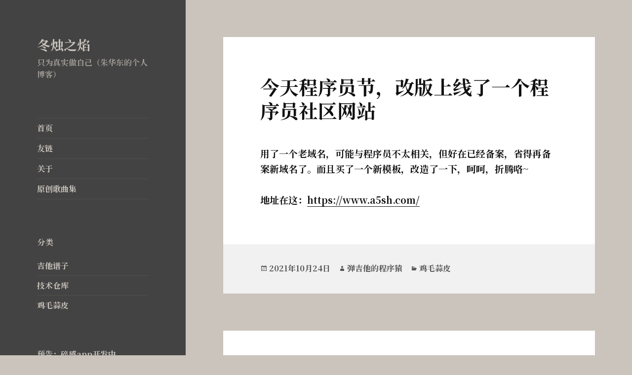

--- FILE ---
content_type: text/html; charset=UTF-8
request_url: https://www.zhuhuadong.com/2481
body_size: 11375
content:
<!DOCTYPE html>
<html lang="zh-Hans" class="no-js">
<head>
	<meta charset="UTF-8">
	<meta name="viewport" content="width=device-width">
	<link rel="profile" href="https://gmpg.org/xfn/11">
	<link rel="preconnect" href="https://fonts.googleapis.com">
<link rel="preconnect" href="https://fonts.gstatic.com" crossorigin>
<link href="https://fonts.googleapis.com/css2?family=Noto+Serif+SC:wght@700&display=swap" rel="stylesheet">
	<link rel="pingback" href="https://www.zhuhuadong.com/xmlrpc.php">
	<!--[if lt IE 9]>
	<script src="https://www.zhuhuadong.com/wp-content/themes/zhuhuadong/js/html5.js?ver=3.7.0"></script>
	<![endif]-->
	<script>(function(html){html.className = html.className.replace(/\bno-js\b/,'js')})(document.documentElement);</script>
<title>今天程序员节，改版上线了一个程序员社区网站 &#8211; 冬烛之焰</title>
<meta name='robots' content='max-image-preview:large' />
<link rel="alternate" type="application/rss+xml" title="冬烛之焰 &raquo; Feed" href="https://www.zhuhuadong.com/feed" />
<link rel="alternate" type="application/rss+xml" title="冬烛之焰 &raquo; 评论 Feed" href="https://www.zhuhuadong.com/comments/feed" />
<link rel="alternate" type="application/rss+xml" title="冬烛之焰 &raquo; 今天程序员节，改版上线了一个程序员社区网站 评论 Feed" href="https://www.zhuhuadong.com/2481/feed" />
<script>
window._wpemojiSettings = {"baseUrl":"https:\/\/s.w.org\/images\/core\/emoji\/14.0.0\/72x72\/","ext":".png","svgUrl":"https:\/\/s.w.org\/images\/core\/emoji\/14.0.0\/svg\/","svgExt":".svg","source":{"concatemoji":"https:\/\/www.zhuhuadong.com\/wp-includes\/js\/wp-emoji-release.min.js?ver=6.4.7"}};
/*! This file is auto-generated */
!function(i,n){var o,s,e;function c(e){try{var t={supportTests:e,timestamp:(new Date).valueOf()};sessionStorage.setItem(o,JSON.stringify(t))}catch(e){}}function p(e,t,n){e.clearRect(0,0,e.canvas.width,e.canvas.height),e.fillText(t,0,0);var t=new Uint32Array(e.getImageData(0,0,e.canvas.width,e.canvas.height).data),r=(e.clearRect(0,0,e.canvas.width,e.canvas.height),e.fillText(n,0,0),new Uint32Array(e.getImageData(0,0,e.canvas.width,e.canvas.height).data));return t.every(function(e,t){return e===r[t]})}function u(e,t,n){switch(t){case"flag":return n(e,"\ud83c\udff3\ufe0f\u200d\u26a7\ufe0f","\ud83c\udff3\ufe0f\u200b\u26a7\ufe0f")?!1:!n(e,"\ud83c\uddfa\ud83c\uddf3","\ud83c\uddfa\u200b\ud83c\uddf3")&&!n(e,"\ud83c\udff4\udb40\udc67\udb40\udc62\udb40\udc65\udb40\udc6e\udb40\udc67\udb40\udc7f","\ud83c\udff4\u200b\udb40\udc67\u200b\udb40\udc62\u200b\udb40\udc65\u200b\udb40\udc6e\u200b\udb40\udc67\u200b\udb40\udc7f");case"emoji":return!n(e,"\ud83e\udef1\ud83c\udffb\u200d\ud83e\udef2\ud83c\udfff","\ud83e\udef1\ud83c\udffb\u200b\ud83e\udef2\ud83c\udfff")}return!1}function f(e,t,n){var r="undefined"!=typeof WorkerGlobalScope&&self instanceof WorkerGlobalScope?new OffscreenCanvas(300,150):i.createElement("canvas"),a=r.getContext("2d",{willReadFrequently:!0}),o=(a.textBaseline="top",a.font="600 32px Arial",{});return e.forEach(function(e){o[e]=t(a,e,n)}),o}function t(e){var t=i.createElement("script");t.src=e,t.defer=!0,i.head.appendChild(t)}"undefined"!=typeof Promise&&(o="wpEmojiSettingsSupports",s=["flag","emoji"],n.supports={everything:!0,everythingExceptFlag:!0},e=new Promise(function(e){i.addEventListener("DOMContentLoaded",e,{once:!0})}),new Promise(function(t){var n=function(){try{var e=JSON.parse(sessionStorage.getItem(o));if("object"==typeof e&&"number"==typeof e.timestamp&&(new Date).valueOf()<e.timestamp+604800&&"object"==typeof e.supportTests)return e.supportTests}catch(e){}return null}();if(!n){if("undefined"!=typeof Worker&&"undefined"!=typeof OffscreenCanvas&&"undefined"!=typeof URL&&URL.createObjectURL&&"undefined"!=typeof Blob)try{var e="postMessage("+f.toString()+"("+[JSON.stringify(s),u.toString(),p.toString()].join(",")+"));",r=new Blob([e],{type:"text/javascript"}),a=new Worker(URL.createObjectURL(r),{name:"wpTestEmojiSupports"});return void(a.onmessage=function(e){c(n=e.data),a.terminate(),t(n)})}catch(e){}c(n=f(s,u,p))}t(n)}).then(function(e){for(var t in e)n.supports[t]=e[t],n.supports.everything=n.supports.everything&&n.supports[t],"flag"!==t&&(n.supports.everythingExceptFlag=n.supports.everythingExceptFlag&&n.supports[t]);n.supports.everythingExceptFlag=n.supports.everythingExceptFlag&&!n.supports.flag,n.DOMReady=!1,n.readyCallback=function(){n.DOMReady=!0}}).then(function(){return e}).then(function(){var e;n.supports.everything||(n.readyCallback(),(e=n.source||{}).concatemoji?t(e.concatemoji):e.wpemoji&&e.twemoji&&(t(e.twemoji),t(e.wpemoji)))}))}((window,document),window._wpemojiSettings);
</script>
<style id='wp-emoji-styles-inline-css'>

	img.wp-smiley, img.emoji {
		display: inline !important;
		border: none !important;
		box-shadow: none !important;
		height: 1em !important;
		width: 1em !important;
		margin: 0 0.07em !important;
		vertical-align: -0.1em !important;
		background: none !important;
		padding: 0 !important;
	}
</style>
<link rel='stylesheet' id='wp-block-library-css' href='https://www.zhuhuadong.com/wp-includes/css/dist/block-library/style.min.css?ver=6.4.7' media='all' />
<style id='wp-block-library-theme-inline-css'>
.wp-block-audio figcaption{color:#555;font-size:13px;text-align:center}.is-dark-theme .wp-block-audio figcaption{color:hsla(0,0%,100%,.65)}.wp-block-audio{margin:0 0 1em}.wp-block-code{border:1px solid #ccc;border-radius:4px;font-family:Menlo,Consolas,monaco,monospace;padding:.8em 1em}.wp-block-embed figcaption{color:#555;font-size:13px;text-align:center}.is-dark-theme .wp-block-embed figcaption{color:hsla(0,0%,100%,.65)}.wp-block-embed{margin:0 0 1em}.blocks-gallery-caption{color:#555;font-size:13px;text-align:center}.is-dark-theme .blocks-gallery-caption{color:hsla(0,0%,100%,.65)}.wp-block-image figcaption{color:#555;font-size:13px;text-align:center}.is-dark-theme .wp-block-image figcaption{color:hsla(0,0%,100%,.65)}.wp-block-image{margin:0 0 1em}.wp-block-pullquote{border-bottom:4px solid;border-top:4px solid;color:currentColor;margin-bottom:1.75em}.wp-block-pullquote cite,.wp-block-pullquote footer,.wp-block-pullquote__citation{color:currentColor;font-size:.8125em;font-style:normal;text-transform:uppercase}.wp-block-quote{border-left:.25em solid;margin:0 0 1.75em;padding-left:1em}.wp-block-quote cite,.wp-block-quote footer{color:currentColor;font-size:.8125em;font-style:normal;position:relative}.wp-block-quote.has-text-align-right{border-left:none;border-right:.25em solid;padding-left:0;padding-right:1em}.wp-block-quote.has-text-align-center{border:none;padding-left:0}.wp-block-quote.is-large,.wp-block-quote.is-style-large,.wp-block-quote.is-style-plain{border:none}.wp-block-search .wp-block-search__label{font-weight:700}.wp-block-search__button{border:1px solid #ccc;padding:.375em .625em}:where(.wp-block-group.has-background){padding:1.25em 2.375em}.wp-block-separator.has-css-opacity{opacity:.4}.wp-block-separator{border:none;border-bottom:2px solid;margin-left:auto;margin-right:auto}.wp-block-separator.has-alpha-channel-opacity{opacity:1}.wp-block-separator:not(.is-style-wide):not(.is-style-dots){width:100px}.wp-block-separator.has-background:not(.is-style-dots){border-bottom:none;height:1px}.wp-block-separator.has-background:not(.is-style-wide):not(.is-style-dots){height:2px}.wp-block-table{margin:0 0 1em}.wp-block-table td,.wp-block-table th{word-break:normal}.wp-block-table figcaption{color:#555;font-size:13px;text-align:center}.is-dark-theme .wp-block-table figcaption{color:hsla(0,0%,100%,.65)}.wp-block-video figcaption{color:#555;font-size:13px;text-align:center}.is-dark-theme .wp-block-video figcaption{color:hsla(0,0%,100%,.65)}.wp-block-video{margin:0 0 1em}.wp-block-template-part.has-background{margin-bottom:0;margin-top:0;padding:1.25em 2.375em}
</style>
<style id='classic-theme-styles-inline-css'>
/*! This file is auto-generated */
.wp-block-button__link{color:#fff;background-color:#32373c;border-radius:9999px;box-shadow:none;text-decoration:none;padding:calc(.667em + 2px) calc(1.333em + 2px);font-size:1.125em}.wp-block-file__button{background:#32373c;color:#fff;text-decoration:none}
</style>
<style id='global-styles-inline-css'>
body{--wp--preset--color--black: #000000;--wp--preset--color--cyan-bluish-gray: #abb8c3;--wp--preset--color--white: #fff;--wp--preset--color--pale-pink: #f78da7;--wp--preset--color--vivid-red: #cf2e2e;--wp--preset--color--luminous-vivid-orange: #ff6900;--wp--preset--color--luminous-vivid-amber: #fcb900;--wp--preset--color--light-green-cyan: #7bdcb5;--wp--preset--color--vivid-green-cyan: #00d084;--wp--preset--color--pale-cyan-blue: #8ed1fc;--wp--preset--color--vivid-cyan-blue: #0693e3;--wp--preset--color--vivid-purple: #9b51e0;--wp--preset--color--dark-gray: #111;--wp--preset--color--light-gray: #f1f1f1;--wp--preset--color--yellow: #f4ca16;--wp--preset--color--dark-brown: #352712;--wp--preset--color--medium-pink: #e53b51;--wp--preset--color--light-pink: #ffe5d1;--wp--preset--color--dark-purple: #2e2256;--wp--preset--color--purple: #674970;--wp--preset--color--blue-gray: #22313f;--wp--preset--color--bright-blue: #55c3dc;--wp--preset--color--light-blue: #e9f2f9;--wp--preset--gradient--vivid-cyan-blue-to-vivid-purple: linear-gradient(135deg,rgba(6,147,227,1) 0%,rgb(155,81,224) 100%);--wp--preset--gradient--light-green-cyan-to-vivid-green-cyan: linear-gradient(135deg,rgb(122,220,180) 0%,rgb(0,208,130) 100%);--wp--preset--gradient--luminous-vivid-amber-to-luminous-vivid-orange: linear-gradient(135deg,rgba(252,185,0,1) 0%,rgba(255,105,0,1) 100%);--wp--preset--gradient--luminous-vivid-orange-to-vivid-red: linear-gradient(135deg,rgba(255,105,0,1) 0%,rgb(207,46,46) 100%);--wp--preset--gradient--very-light-gray-to-cyan-bluish-gray: linear-gradient(135deg,rgb(238,238,238) 0%,rgb(169,184,195) 100%);--wp--preset--gradient--cool-to-warm-spectrum: linear-gradient(135deg,rgb(74,234,220) 0%,rgb(151,120,209) 20%,rgb(207,42,186) 40%,rgb(238,44,130) 60%,rgb(251,105,98) 80%,rgb(254,248,76) 100%);--wp--preset--gradient--blush-light-purple: linear-gradient(135deg,rgb(255,206,236) 0%,rgb(152,150,240) 100%);--wp--preset--gradient--blush-bordeaux: linear-gradient(135deg,rgb(254,205,165) 0%,rgb(254,45,45) 50%,rgb(107,0,62) 100%);--wp--preset--gradient--luminous-dusk: linear-gradient(135deg,rgb(255,203,112) 0%,rgb(199,81,192) 50%,rgb(65,88,208) 100%);--wp--preset--gradient--pale-ocean: linear-gradient(135deg,rgb(255,245,203) 0%,rgb(182,227,212) 50%,rgb(51,167,181) 100%);--wp--preset--gradient--electric-grass: linear-gradient(135deg,rgb(202,248,128) 0%,rgb(113,206,126) 100%);--wp--preset--gradient--midnight: linear-gradient(135deg,rgb(2,3,129) 0%,rgb(40,116,252) 100%);--wp--preset--gradient--dark-gray-gradient-gradient: linear-gradient(90deg, rgba(17,17,17,1) 0%, rgba(42,42,42,1) 100%);--wp--preset--gradient--light-gray-gradient: linear-gradient(90deg, rgba(241,241,241,1) 0%, rgba(215,215,215,1) 100%);--wp--preset--gradient--white-gradient: linear-gradient(90deg, rgba(255,255,255,1) 0%, rgba(230,230,230,1) 100%);--wp--preset--gradient--yellow-gradient: linear-gradient(90deg, rgba(244,202,22,1) 0%, rgba(205,168,10,1) 100%);--wp--preset--gradient--dark-brown-gradient: linear-gradient(90deg, rgba(53,39,18,1) 0%, rgba(91,67,31,1) 100%);--wp--preset--gradient--medium-pink-gradient: linear-gradient(90deg, rgba(229,59,81,1) 0%, rgba(209,28,51,1) 100%);--wp--preset--gradient--light-pink-gradient: linear-gradient(90deg, rgba(255,229,209,1) 0%, rgba(255,200,158,1) 100%);--wp--preset--gradient--dark-purple-gradient: linear-gradient(90deg, rgba(46,34,86,1) 0%, rgba(66,48,123,1) 100%);--wp--preset--gradient--purple-gradient: linear-gradient(90deg, rgba(103,73,112,1) 0%, rgba(131,93,143,1) 100%);--wp--preset--gradient--blue-gray-gradient: linear-gradient(90deg, rgba(34,49,63,1) 0%, rgba(52,75,96,1) 100%);--wp--preset--gradient--bright-blue-gradient: linear-gradient(90deg, rgba(85,195,220,1) 0%, rgba(43,180,211,1) 100%);--wp--preset--gradient--light-blue-gradient: linear-gradient(90deg, rgba(233,242,249,1) 0%, rgba(193,218,238,1) 100%);--wp--preset--font-size--small: 13px;--wp--preset--font-size--medium: 20px;--wp--preset--font-size--large: 36px;--wp--preset--font-size--x-large: 42px;--wp--preset--spacing--20: 0.44rem;--wp--preset--spacing--30: 0.67rem;--wp--preset--spacing--40: 1rem;--wp--preset--spacing--50: 1.5rem;--wp--preset--spacing--60: 2.25rem;--wp--preset--spacing--70: 3.38rem;--wp--preset--spacing--80: 5.06rem;--wp--preset--shadow--natural: 6px 6px 9px rgba(0, 0, 0, 0.2);--wp--preset--shadow--deep: 12px 12px 50px rgba(0, 0, 0, 0.4);--wp--preset--shadow--sharp: 6px 6px 0px rgba(0, 0, 0, 0.2);--wp--preset--shadow--outlined: 6px 6px 0px -3px rgba(255, 255, 255, 1), 6px 6px rgba(0, 0, 0, 1);--wp--preset--shadow--crisp: 6px 6px 0px rgba(0, 0, 0, 1);}:where(.is-layout-flex){gap: 0.5em;}:where(.is-layout-grid){gap: 0.5em;}body .is-layout-flow > .alignleft{float: left;margin-inline-start: 0;margin-inline-end: 2em;}body .is-layout-flow > .alignright{float: right;margin-inline-start: 2em;margin-inline-end: 0;}body .is-layout-flow > .aligncenter{margin-left: auto !important;margin-right: auto !important;}body .is-layout-constrained > .alignleft{float: left;margin-inline-start: 0;margin-inline-end: 2em;}body .is-layout-constrained > .alignright{float: right;margin-inline-start: 2em;margin-inline-end: 0;}body .is-layout-constrained > .aligncenter{margin-left: auto !important;margin-right: auto !important;}body .is-layout-constrained > :where(:not(.alignleft):not(.alignright):not(.alignfull)){max-width: var(--wp--style--global--content-size);margin-left: auto !important;margin-right: auto !important;}body .is-layout-constrained > .alignwide{max-width: var(--wp--style--global--wide-size);}body .is-layout-flex{display: flex;}body .is-layout-flex{flex-wrap: wrap;align-items: center;}body .is-layout-flex > *{margin: 0;}body .is-layout-grid{display: grid;}body .is-layout-grid > *{margin: 0;}:where(.wp-block-columns.is-layout-flex){gap: 2em;}:where(.wp-block-columns.is-layout-grid){gap: 2em;}:where(.wp-block-post-template.is-layout-flex){gap: 1.25em;}:where(.wp-block-post-template.is-layout-grid){gap: 1.25em;}.has-black-color{color: var(--wp--preset--color--black) !important;}.has-cyan-bluish-gray-color{color: var(--wp--preset--color--cyan-bluish-gray) !important;}.has-white-color{color: var(--wp--preset--color--white) !important;}.has-pale-pink-color{color: var(--wp--preset--color--pale-pink) !important;}.has-vivid-red-color{color: var(--wp--preset--color--vivid-red) !important;}.has-luminous-vivid-orange-color{color: var(--wp--preset--color--luminous-vivid-orange) !important;}.has-luminous-vivid-amber-color{color: var(--wp--preset--color--luminous-vivid-amber) !important;}.has-light-green-cyan-color{color: var(--wp--preset--color--light-green-cyan) !important;}.has-vivid-green-cyan-color{color: var(--wp--preset--color--vivid-green-cyan) !important;}.has-pale-cyan-blue-color{color: var(--wp--preset--color--pale-cyan-blue) !important;}.has-vivid-cyan-blue-color{color: var(--wp--preset--color--vivid-cyan-blue) !important;}.has-vivid-purple-color{color: var(--wp--preset--color--vivid-purple) !important;}.has-black-background-color{background-color: var(--wp--preset--color--black) !important;}.has-cyan-bluish-gray-background-color{background-color: var(--wp--preset--color--cyan-bluish-gray) !important;}.has-white-background-color{background-color: var(--wp--preset--color--white) !important;}.has-pale-pink-background-color{background-color: var(--wp--preset--color--pale-pink) !important;}.has-vivid-red-background-color{background-color: var(--wp--preset--color--vivid-red) !important;}.has-luminous-vivid-orange-background-color{background-color: var(--wp--preset--color--luminous-vivid-orange) !important;}.has-luminous-vivid-amber-background-color{background-color: var(--wp--preset--color--luminous-vivid-amber) !important;}.has-light-green-cyan-background-color{background-color: var(--wp--preset--color--light-green-cyan) !important;}.has-vivid-green-cyan-background-color{background-color: var(--wp--preset--color--vivid-green-cyan) !important;}.has-pale-cyan-blue-background-color{background-color: var(--wp--preset--color--pale-cyan-blue) !important;}.has-vivid-cyan-blue-background-color{background-color: var(--wp--preset--color--vivid-cyan-blue) !important;}.has-vivid-purple-background-color{background-color: var(--wp--preset--color--vivid-purple) !important;}.has-black-border-color{border-color: var(--wp--preset--color--black) !important;}.has-cyan-bluish-gray-border-color{border-color: var(--wp--preset--color--cyan-bluish-gray) !important;}.has-white-border-color{border-color: var(--wp--preset--color--white) !important;}.has-pale-pink-border-color{border-color: var(--wp--preset--color--pale-pink) !important;}.has-vivid-red-border-color{border-color: var(--wp--preset--color--vivid-red) !important;}.has-luminous-vivid-orange-border-color{border-color: var(--wp--preset--color--luminous-vivid-orange) !important;}.has-luminous-vivid-amber-border-color{border-color: var(--wp--preset--color--luminous-vivid-amber) !important;}.has-light-green-cyan-border-color{border-color: var(--wp--preset--color--light-green-cyan) !important;}.has-vivid-green-cyan-border-color{border-color: var(--wp--preset--color--vivid-green-cyan) !important;}.has-pale-cyan-blue-border-color{border-color: var(--wp--preset--color--pale-cyan-blue) !important;}.has-vivid-cyan-blue-border-color{border-color: var(--wp--preset--color--vivid-cyan-blue) !important;}.has-vivid-purple-border-color{border-color: var(--wp--preset--color--vivid-purple) !important;}.has-vivid-cyan-blue-to-vivid-purple-gradient-background{background: var(--wp--preset--gradient--vivid-cyan-blue-to-vivid-purple) !important;}.has-light-green-cyan-to-vivid-green-cyan-gradient-background{background: var(--wp--preset--gradient--light-green-cyan-to-vivid-green-cyan) !important;}.has-luminous-vivid-amber-to-luminous-vivid-orange-gradient-background{background: var(--wp--preset--gradient--luminous-vivid-amber-to-luminous-vivid-orange) !important;}.has-luminous-vivid-orange-to-vivid-red-gradient-background{background: var(--wp--preset--gradient--luminous-vivid-orange-to-vivid-red) !important;}.has-very-light-gray-to-cyan-bluish-gray-gradient-background{background: var(--wp--preset--gradient--very-light-gray-to-cyan-bluish-gray) !important;}.has-cool-to-warm-spectrum-gradient-background{background: var(--wp--preset--gradient--cool-to-warm-spectrum) !important;}.has-blush-light-purple-gradient-background{background: var(--wp--preset--gradient--blush-light-purple) !important;}.has-blush-bordeaux-gradient-background{background: var(--wp--preset--gradient--blush-bordeaux) !important;}.has-luminous-dusk-gradient-background{background: var(--wp--preset--gradient--luminous-dusk) !important;}.has-pale-ocean-gradient-background{background: var(--wp--preset--gradient--pale-ocean) !important;}.has-electric-grass-gradient-background{background: var(--wp--preset--gradient--electric-grass) !important;}.has-midnight-gradient-background{background: var(--wp--preset--gradient--midnight) !important;}.has-small-font-size{font-size: var(--wp--preset--font-size--small) !important;}.has-medium-font-size{font-size: var(--wp--preset--font-size--medium) !important;}.has-large-font-size{font-size: var(--wp--preset--font-size--large) !important;}.has-x-large-font-size{font-size: var(--wp--preset--font-size--x-large) !important;}
.wp-block-navigation a:where(:not(.wp-element-button)){color: inherit;}
:where(.wp-block-post-template.is-layout-flex){gap: 1.25em;}:where(.wp-block-post-template.is-layout-grid){gap: 1.25em;}
:where(.wp-block-columns.is-layout-flex){gap: 2em;}:where(.wp-block-columns.is-layout-grid){gap: 2em;}
.wp-block-pullquote{font-size: 1.5em;line-height: 1.6;}
</style>
<link rel='stylesheet' id='genericons-css' href='https://www.zhuhuadong.com/wp-content/themes/zhuhuadong/genericons/genericons.css?ver=20201208' media='all' />
<link rel='stylesheet' id='twentyfifteen-style-css' href='https://www.zhuhuadong.com/wp-content/themes/zhuhuadong/style.css?ver=20201208' media='all' />
<style id='twentyfifteen-style-inline-css'>
	/* Color Scheme */

	/* Background Color */
	body {
		background-color: #f4ca16;
	}

	/* Sidebar Background Color */
	body:before,
	.site-header {
		background-color: #ffdf00;
	}

	/* Box Background Color */
	.post-navigation,
	.pagination,
	.secondary,
	.site-footer,
	.hentry,
	.page-header,
	.page-content,
	.comments-area,
	.widecolumn {
		background-color: #ffffff;
	}

	/* Box Background Color */
	button,
	input[type="button"],
	input[type="reset"],
	input[type="submit"],
	.pagination .prev,
	.pagination .next,
	.widget_calendar tbody a,
	.widget_calendar tbody a:hover,
	.widget_calendar tbody a:focus,
	.page-links a,
	.page-links a:hover,
	.page-links a:focus,
	.sticky-post {
		color: #ffffff;
	}

	/* Main Text Color */
	button,
	input[type="button"],
	input[type="reset"],
	input[type="submit"],
	.pagination .prev,
	.pagination .next,
	.widget_calendar tbody a,
	.page-links a,
	.sticky-post {
		background-color: #111111;
	}

	/* Main Text Color */
	body,
	blockquote cite,
	blockquote small,
	a,
	.dropdown-toggle:after,
	.image-navigation a:hover,
	.image-navigation a:focus,
	.comment-navigation a:hover,
	.comment-navigation a:focus,
	.widget-title,
	.entry-footer a:hover,
	.entry-footer a:focus,
	.comment-metadata a:hover,
	.comment-metadata a:focus,
	.pingback .edit-link a:hover,
	.pingback .edit-link a:focus,
	.comment-list .reply a:hover,
	.comment-list .reply a:focus,
	.site-info a:hover,
	.site-info a:focus {
		color: #111111;
	}

	/* Main Text Color */
	.entry-content a,
	.entry-summary a,
	.page-content a,
	.comment-content a,
	.pingback .comment-body > a,
	.author-description a,
	.taxonomy-description a,
	.textwidget a,
	.entry-footer a:hover,
	.comment-metadata a:hover,
	.pingback .edit-link a:hover,
	.comment-list .reply a:hover,
	.site-info a:hover {
		border-color: #111111;
	}

	/* Secondary Text Color */
	button:hover,
	button:focus,
	input[type="button"]:hover,
	input[type="button"]:focus,
	input[type="reset"]:hover,
	input[type="reset"]:focus,
	input[type="submit"]:hover,
	input[type="submit"]:focus,
	.pagination .prev:hover,
	.pagination .prev:focus,
	.pagination .next:hover,
	.pagination .next:focus,
	.widget_calendar tbody a:hover,
	.widget_calendar tbody a:focus,
	.page-links a:hover,
	.page-links a:focus {
		background-color: #111111; /* Fallback for IE7 and IE8 */
		background-color: rgba( 17, 17, 17, 0.7);
	}

	/* Secondary Text Color */
	blockquote,
	a:hover,
	a:focus,
	.main-navigation .menu-item-description,
	.post-navigation .meta-nav,
	.post-navigation a:hover .post-title,
	.post-navigation a:focus .post-title,
	.image-navigation,
	.image-navigation a,
	.comment-navigation,
	.comment-navigation a,
	.widget,
	.author-heading,
	.entry-footer,
	.entry-footer a,
	.taxonomy-description,
	.page-links > .page-links-title,
	.entry-caption,
	.comment-author,
	.comment-metadata,
	.comment-metadata a,
	.pingback .edit-link,
	.pingback .edit-link a,
	.post-password-form label,
	.comment-form label,
	.comment-notes,
	.comment-awaiting-moderation,
	.logged-in-as,
	.form-allowed-tags,
	.no-comments,
	.site-info,
	.site-info a,
	.wp-caption-text,
	.gallery-caption,
	.comment-list .reply a,
	.widecolumn label,
	.widecolumn .mu_register label {
		color: #111111; /* Fallback for IE7 and IE8 */
		color: rgba( 17, 17, 17, 0.7);
	}

	/* Secondary Text Color */
	blockquote,
	.logged-in-as a:hover,
	.comment-author a:hover {
		border-color: #111111; /* Fallback for IE7 and IE8 */
		border-color: rgba( 17, 17, 17, 0.7);
	}

	/* Border Color */
	hr,
	.dropdown-toggle:hover,
	.dropdown-toggle:focus {
		background-color: #111111; /* Fallback for IE7 and IE8 */
		background-color: rgba( 17, 17, 17, 0.1);
	}

	/* Border Color */
	pre,
	abbr[title],
	table,
	th,
	td,
	input,
	textarea,
	.main-navigation ul,
	.main-navigation li,
	.post-navigation,
	.post-navigation div + div,
	.pagination,
	.comment-navigation,
	.widget li,
	.widget_categories .children,
	.widget_nav_menu .sub-menu,
	.widget_pages .children,
	.site-header,
	.site-footer,
	.hentry + .hentry,
	.author-info,
	.entry-content .page-links a,
	.page-links > span,
	.page-header,
	.comments-area,
	.comment-list + .comment-respond,
	.comment-list article,
	.comment-list .pingback,
	.comment-list .trackback,
	.comment-list .reply a,
	.no-comments {
		border-color: #111111; /* Fallback for IE7 and IE8 */
		border-color: rgba( 17, 17, 17, 0.1);
	}

	/* Border Focus Color */
	a:focus,
	button:focus,
	input:focus {
		outline-color: #111111; /* Fallback for IE7 and IE8 */
		outline-color: rgba( 17, 17, 17, 0.3);
	}

	input:focus,
	textarea:focus {
		border-color: #111111; /* Fallback for IE7 and IE8 */
		border-color: rgba( 17, 17, 17, 0.3);
	}

	/* Sidebar Link Color */
	.secondary-toggle:before {
		color: #111111;
	}

	.site-title a,
	.site-description {
		color: #111111;
	}

	/* Sidebar Text Color */
	.site-title a:hover,
	.site-title a:focus {
		color: rgba( 17, 17, 17, 0.7);
	}

	/* Sidebar Border Color */
	.secondary-toggle {
		border-color: #111111; /* Fallback for IE7 and IE8 */
		border-color: rgba( 17, 17, 17, 0.1);
	}

	/* Sidebar Border Focus Color */
	.secondary-toggle:hover,
	.secondary-toggle:focus {
		border-color: #111111; /* Fallback for IE7 and IE8 */
		border-color: rgba( 17, 17, 17, 0.3);
	}

	.site-title a {
		outline-color: #111111; /* Fallback for IE7 and IE8 */
		outline-color: rgba( 17, 17, 17, 0.3);
	}

	/* Meta Background Color */
	.entry-footer {
		background-color: #f1f1f1;
	}

	@media screen and (min-width: 38.75em) {
		/* Main Text Color */
		.page-header {
			border-color: #111111;
		}
	}

	@media screen and (min-width: 59.6875em) {
		/* Make sure its transparent on desktop */
		.site-header,
		.secondary {
			background-color: transparent;
		}

		/* Sidebar Background Color */
		.widget button,
		.widget input[type="button"],
		.widget input[type="reset"],
		.widget input[type="submit"],
		.widget_calendar tbody a,
		.widget_calendar tbody a:hover,
		.widget_calendar tbody a:focus {
			color: #ffdf00;
		}

		/* Sidebar Link Color */
		.secondary a,
		.dropdown-toggle:after,
		.widget-title,
		.widget blockquote cite,
		.widget blockquote small {
			color: #111111;
		}

		.widget button,
		.widget input[type="button"],
		.widget input[type="reset"],
		.widget input[type="submit"],
		.widget_calendar tbody a {
			background-color: #111111;
		}

		.textwidget a {
			border-color: #111111;
		}

		/* Sidebar Text Color */
		.secondary a:hover,
		.secondary a:focus,
		.main-navigation .menu-item-description,
		.widget,
		.widget blockquote,
		.widget .wp-caption-text,
		.widget .gallery-caption {
			color: rgba( 17, 17, 17, 0.7);
		}

		.widget button:hover,
		.widget button:focus,
		.widget input[type="button"]:hover,
		.widget input[type="button"]:focus,
		.widget input[type="reset"]:hover,
		.widget input[type="reset"]:focus,
		.widget input[type="submit"]:hover,
		.widget input[type="submit"]:focus,
		.widget_calendar tbody a:hover,
		.widget_calendar tbody a:focus {
			background-color: rgba( 17, 17, 17, 0.7);
		}

		.widget blockquote {
			border-color: rgba( 17, 17, 17, 0.7);
		}

		/* Sidebar Border Color */
		.main-navigation ul,
		.main-navigation li,
		.widget input,
		.widget textarea,
		.widget table,
		.widget th,
		.widget td,
		.widget pre,
		.widget li,
		.widget_categories .children,
		.widget_nav_menu .sub-menu,
		.widget_pages .children,
		.widget abbr[title] {
			border-color: rgba( 17, 17, 17, 0.1);
		}

		.dropdown-toggle:hover,
		.dropdown-toggle:focus,
		.widget hr {
			background-color: rgba( 17, 17, 17, 0.1);
		}

		.widget input:focus,
		.widget textarea:focus {
			border-color: rgba( 17, 17, 17, 0.3);
		}

		.sidebar a:focus,
		.dropdown-toggle:focus {
			outline-color: rgba( 17, 17, 17, 0.3);
		}
	}

		/* Custom Header Background Color */
		body:before,
		.site-header {
			background-color: #434343;
		}

		@media screen and (min-width: 59.6875em) {
			.site-header,
			.secondary {
				background-color: transparent;
			}

			.widget button,
			.widget input[type="button"],
			.widget input[type="reset"],
			.widget input[type="submit"],
			.widget_calendar tbody a,
			.widget_calendar tbody a:hover,
			.widget_calendar tbody a:focus {
				color: #434343;
			}
		}
	

		/* Custom Sidebar Text Color */
		.site-title a,
		.site-description,
		.secondary-toggle:before {
			color: #cac4bc;
		}

		.site-title a:hover,
		.site-title a:focus {
			color: #cac4bc; /* Fallback for IE7 and IE8 */
			color: rgba( 202, 196, 188, 0.7);
		}

		.secondary-toggle {
			border-color: #cac4bc; /* Fallback for IE7 and IE8 */
			border-color: rgba( 202, 196, 188, 0.1);
		}

		.secondary-toggle:hover,
		.secondary-toggle:focus {
			border-color: #cac4bc; /* Fallback for IE7 and IE8 */
			border-color: rgba( 202, 196, 188, 0.3);
		}

		.site-title a {
			outline-color: #cac4bc; /* Fallback for IE7 and IE8 */
			outline-color: rgba( 202, 196, 188, 0.3);
		}

		@media screen and (min-width: 59.6875em) {
			.secondary a,
			.dropdown-toggle:after,
			.widget-title,
			.widget blockquote cite,
			.widget blockquote small {
				color: #cac4bc;
			}

			.widget button,
			.widget input[type="button"],
			.widget input[type="reset"],
			.widget input[type="submit"],
			.widget_calendar tbody a {
				background-color: #cac4bc;
			}

			.textwidget a {
				border-color: #cac4bc;
			}

			.secondary a:hover,
			.secondary a:focus,
			.main-navigation .menu-item-description,
			.widget,
			.widget blockquote,
			.widget .wp-caption-text,
			.widget .gallery-caption {
				color: rgba( 202, 196, 188, 0.7);
			}

			.widget button:hover,
			.widget button:focus,
			.widget input[type="button"]:hover,
			.widget input[type="button"]:focus,
			.widget input[type="reset"]:hover,
			.widget input[type="reset"]:focus,
			.widget input[type="submit"]:hover,
			.widget input[type="submit"]:focus,
			.widget_calendar tbody a:hover,
			.widget_calendar tbody a:focus {
				background-color: rgba( 202, 196, 188, 0.7);
			}

			.widget blockquote {
				border-color: rgba( 202, 196, 188, 0.7);
			}

			.main-navigation ul,
			.main-navigation li,
			.secondary-toggle,
			.widget input,
			.widget textarea,
			.widget table,
			.widget th,
			.widget td,
			.widget pre,
			.widget li,
			.widget_categories .children,
			.widget_nav_menu .sub-menu,
			.widget_pages .children,
			.widget abbr[title] {
				border-color: rgba( 202, 196, 188, 0.1);
			}

			.dropdown-toggle:hover,
			.dropdown-toggle:focus,
			.widget hr {
				background-color: rgba( 202, 196, 188, 0.1);
			}

			.widget input:focus,
			.widget textarea:focus {
				border-color: rgba( 202, 196, 188, 0.3);
			}

			.sidebar a:focus,
			.dropdown-toggle:focus {
				outline-color: rgba( 202, 196, 188, 0.3);
			}
		}
	
</style>
<link rel='stylesheet' id='twentyfifteen-block-style-css' href='https://www.zhuhuadong.com/wp-content/themes/zhuhuadong/css/blocks.css?ver=20220524' media='all' />
<!--[if lt IE 9]>
<link rel='stylesheet' id='twentyfifteen-ie-css' href='https://www.zhuhuadong.com/wp-content/themes/zhuhuadong/css/ie.css?ver=20170916' media='all' />
<![endif]-->
<!--[if lt IE 8]>
<link rel='stylesheet' id='twentyfifteen-ie7-css' href='https://www.zhuhuadong.com/wp-content/themes/zhuhuadong/css/ie7.css?ver=20141210' media='all' />
<![endif]-->
<script src="https://www.zhuhuadong.com/wp-includes/js/jquery/jquery.min.js?ver=3.7.1" id="jquery-core-js"></script>
<script src="https://www.zhuhuadong.com/wp-includes/js/jquery/jquery-migrate.min.js?ver=3.4.1" id="jquery-migrate-js"></script>
<link rel="https://api.w.org/" href="https://www.zhuhuadong.com/wp-json/" /><link rel="alternate" type="application/json" href="https://www.zhuhuadong.com/wp-json/wp/v2/posts/2481" /><link rel="EditURI" type="application/rsd+xml" title="RSD" href="https://www.zhuhuadong.com/xmlrpc.php?rsd" />
<meta name="generator" content="WordPress 6.4.7" />
<link rel="canonical" href="https://www.zhuhuadong.com/2481" />
<link rel='shortlink' href='https://www.zhuhuadong.com/?p=2481' />
<link rel="alternate" type="application/json+oembed" href="https://www.zhuhuadong.com/wp-json/oembed/1.0/embed?url=https%3A%2F%2Fwww.zhuhuadong.com%2F2481" />
<link rel="alternate" type="text/xml+oembed" href="https://www.zhuhuadong.com/wp-json/oembed/1.0/embed?url=https%3A%2F%2Fwww.zhuhuadong.com%2F2481&#038;format=xml" />
<style id="custom-background-css">
body.custom-background { background-color: #cac4bc; }
</style>
		<script type="text/javascript">
    (function(c,l,a,r,i,t,y){
        c[a]=c[a]||function(){(c[a].q=c[a].q||[]).push(arguments)};
        t=l.createElement(r);t.async=1;t.src="https://www.clarity.ms/tag/"+i;
        y=l.getElementsByTagName(r)[0];y.parentNode.insertBefore(t,y);
    })(window, document, "clarity", "script", "pmjcpsnvpl");
</script>
</head>

<body class="post-template-default single single-post postid-2481 single-format-standard custom-background wp-embed-responsive">
<div id="page" class="hfeed site">
	<a class="skip-link screen-reader-text" href="#content">跳至内容</a>

	<div id="sidebar" class="sidebar">
		<header id="masthead" class="site-header">
			<div class="site-branding">
										<p class="site-title"><a href="https://www.zhuhuadong.com/" rel="home">冬烛之焰</a></p>
												<p class="site-description">只为真实做自己（朱华东的个人博客）</p>
										<button class="secondary-toggle">菜单和挂件</button>
			</div><!-- .site-branding -->
		</header><!-- .site-header -->

			<div id="secondary" class="secondary">

					<nav id="site-navigation" class="main-navigation">
				<div class="menu-%e9%a1%b6%e7%ab%af%e5%af%bc%e8%88%aa-container"><ul id="menu-%e9%a1%b6%e7%ab%af%e5%af%bc%e8%88%aa" class="nav-menu"><li id="menu-item-1920" class="menu-item menu-item-type-custom menu-item-object-custom menu-item-home menu-item-1920"><a href="https://www.zhuhuadong.com">首页</a></li>
<li id="menu-item-2349" class="menu-item menu-item-type-post_type menu-item-object-page menu-item-2349"><a href="https://www.zhuhuadong.com/link">友链</a></li>
<li id="menu-item-1918" class="menu-item menu-item-type-post_type menu-item-object-page menu-item-1918"><a href="https://www.zhuhuadong.com/about">关于</a></li>
<li id="menu-item-2616" class="menu-item menu-item-type-custom menu-item-object-custom menu-item-2616"><a target="_blank" rel="noopener" href="https://site.douban.com/zhuhuadong/">原创歌曲集</a></li>
</ul></div>			</nav><!-- .main-navigation -->
		
		
					<div id="widget-area" class="widget-area" role="complementary">
				<aside id="categories-2" class="widget widget_categories"><h2 class="widget-title">分类</h2><nav aria-label="分类">
			<ul>
					<li class="cat-item cat-item-127"><a href="https://www.zhuhuadong.com/category/guitar_tab">吉他谱子</a>
</li>
	<li class="cat-item cat-item-125"><a href="https://www.zhuhuadong.com/category/tech">技术仓库</a>
</li>
	<li class="cat-item cat-item-1"><a href="https://www.zhuhuadong.com/category/uncategorized">鸡毛蒜皮</a>
</li>
			</ul>

			</nav></aside><aside id="block-2" class="widget widget_block widget_recent_entries"><ul class="wp-block-latest-posts__list wp-block-latest-posts"><li><a class="wp-block-latest-posts__post-title" href="https://www.zhuhuadong.com/3050">预告：碎感app开发中</a></li>
<li><a class="wp-block-latest-posts__post-title" href="https://www.zhuhuadong.com/3046">今天续费了6张ssl证书和1个域名</a></li>
<li><a class="wp-block-latest-posts__post-title" href="https://www.zhuhuadong.com/3042">快跨年了</a></li>
<li><a class="wp-block-latest-posts__post-title" href="https://www.zhuhuadong.com/3039">生活波澜不惊</a></li>
<li><a class="wp-block-latest-posts__post-title" href="https://www.zhuhuadong.com/3034">好个“文藝青年”！</a></li>
</ul></aside><aside id="custom_html-5" class="widget_text widget widget_custom_html"><div class="textwidget custom-html-widget"><!-- Matomo -->
<script>
  var _paq = window._paq = window._paq || [];
  /* tracker methods like "setCustomDimension" should be called before "trackPageView" */
  _paq.push(['trackPageView']);
  _paq.push(['enableLinkTracking']);
  (function() {
    var u="//www.i5nt.com/count/";
    _paq.push(['setTrackerUrl', u+'matomo.php']);
    _paq.push(['setSiteId', '4']);
    var d=document, g=d.createElement('script'), s=d.getElementsByTagName('script')[0];
    g.async=true; g.src=u+'matomo.js'; s.parentNode.insertBefore(g,s);
  })();
</script>
<!-- End Matomo Code -->
</div></aside>			</div><!-- .widget-area -->
		
	</div><!-- .secondary -->

	</div><!-- .sidebar -->

	<div id="content" class="site-content">

	<div id="primary" class="content-area">
		<main id="main" class="site-main">

		
<article id="post-2481" class="post-2481 post type-post status-publish format-standard hentry category-uncategorized">
	
	<header class="entry-header">
		<h1 class="entry-title">今天程序员节，改版上线了一个程序员社区网站</h1>	</header><!-- .entry-header -->

	<div class="entry-content">
		
<p>用了一个老域名，可能与程序员不太相关，但好在已经备案，省得再备案新域名了。而且买了一个新模板，改造了一下，呵呵，折腾咯~</p>



<p><strong>地址在这：<a href="https://www.a5sh.com/" target="_blank" rel="noreferrer noopener">https://www.a5sh.com/</a></strong></p>
	</div><!-- .entry-content -->

	
	<footer class="entry-footer">
		<span class="posted-on"><span class="screen-reader-text">发布于 </span><a href="https://www.zhuhuadong.com/2481" rel="bookmark"><time class="entry-date published updated" datetime="2021-10-24T12:00:50+08:00">2021年10月24日</time></a></span><span class="byline"><span class="author vcard"><span class="screen-reader-text">作者 </span><a class="url fn n" href="https://www.zhuhuadong.com/author/simonzhd">弹吉他的程序猿</a></span></span><span class="cat-links"><span class="screen-reader-text">分类 </span><a href="https://www.zhuhuadong.com/category/uncategorized" rel="category tag">鸡毛蒜皮</a></span>			</footer><!-- .entry-footer -->

</article><!-- #post-2481 -->

<div id="comments" class="comments-area">

			<h2 class="comments-title">
			《今天程序员节，改版上线了一个程序员社区网站》上有4条评论		</h2>

		
		<ol class="comment-list">
					<li id="comment-21665" class="comment even thread-even depth-1 parent">
			<article id="div-comment-21665" class="comment-body">
				<footer class="comment-meta">
					<div class="comment-author vcard">
												<b class="fn"><a href="https://mouha.net/" class="url" rel="ugc external nofollow">导演</a></b><span class="says">说道：</span>					</div><!-- .comment-author -->

					<div class="comment-metadata">
						<a href="https://www.zhuhuadong.com/2481#comment-21665"><time datetime="2021-10-24T15:44:07+08:00">2021年10月24日 下午3:44</time></a>					</div><!-- .comment-metadata -->

									</footer><!-- .comment-meta -->

				<div class="comment-content">
					<p>好记啊，随手贡献一枚注册用户 ID24 😄</p>
				</div><!-- .comment-content -->

				<div class="reply"><a rel='nofollow' class='comment-reply-link' href='https://www.zhuhuadong.com/2481?replytocom=21665#respond' data-commentid="21665" data-postid="2481" data-belowelement="div-comment-21665" data-respondelement="respond" data-replyto="回复给 导演" aria-label='回复给 导演'>回复</a></div>			</article><!-- .comment-body -->
		<ol class="children">
		<li id="comment-21666" class="comment byuser comment-author-simonzhd bypostauthor odd alt depth-2">
			<article id="div-comment-21666" class="comment-body">
				<footer class="comment-meta">
					<div class="comment-author vcard">
												<b class="fn"><a href="http://www.zhuhuadong.com" class="url" rel="ugc">simonzhd</a></b><span class="says">说道：</span>					</div><!-- .comment-author -->

					<div class="comment-metadata">
						<a href="https://www.zhuhuadong.com/2481#comment-21666"><time datetime="2021-10-24T15:46:35+08:00">2021年10月24日 下午3:46</time></a>					</div><!-- .comment-metadata -->

									</footer><!-- .comment-meta -->

				<div class="comment-content">
					<p>已看到你的账号，蟹蟹导演的捧场～（：</p>
				</div><!-- .comment-content -->

				<div class="reply"><a rel='nofollow' class='comment-reply-link' href='https://www.zhuhuadong.com/2481?replytocom=21666#respond' data-commentid="21666" data-postid="2481" data-belowelement="div-comment-21666" data-respondelement="respond" data-replyto="回复给 simonzhd" aria-label='回复给 simonzhd'>回复</a></div>			</article><!-- .comment-body -->
		</li><!-- #comment-## -->
</ol><!-- .children -->
</li><!-- #comment-## -->
		<li id="comment-21697" class="comment even thread-odd thread-alt depth-1 parent">
			<article id="div-comment-21697" class="comment-body">
				<footer class="comment-meta">
					<div class="comment-author vcard">
												<b class="fn">wys</b><span class="says">说道：</span>					</div><!-- .comment-author -->

					<div class="comment-metadata">
						<a href="https://www.zhuhuadong.com/2481#comment-21697"><time datetime="2021-10-27T20:46:15+08:00">2021年10月27日 下午8:46</time></a>					</div><!-- .comment-metadata -->

									</footer><!-- .comment-meta -->

				<div class="comment-content">
					<p>看了一下，LOGO不错，主题也不错，未来可期。</p>
				</div><!-- .comment-content -->

				<div class="reply"><a rel='nofollow' class='comment-reply-link' href='https://www.zhuhuadong.com/2481?replytocom=21697#respond' data-commentid="21697" data-postid="2481" data-belowelement="div-comment-21697" data-respondelement="respond" data-replyto="回复给 wys" aria-label='回复给 wys'>回复</a></div>			</article><!-- .comment-body -->
		<ol class="children">
		<li id="comment-21702" class="comment byuser comment-author-simonzhd bypostauthor odd alt depth-2">
			<article id="div-comment-21702" class="comment-body">
				<footer class="comment-meta">
					<div class="comment-author vcard">
												<b class="fn"><a href="http://www.zhuhuadong.com" class="url" rel="ugc">simonzhd</a></b><span class="says">说道：</span>					</div><!-- .comment-author -->

					<div class="comment-metadata">
						<a href="https://www.zhuhuadong.com/2481#comment-21702"><time datetime="2021-10-28T07:17:12+08:00">2021年10月28日 上午7:17</time></a>					</div><!-- .comment-metadata -->

									</footer><!-- .comment-meta -->

				<div class="comment-content">
					<p>蟹老铁～</p>
				</div><!-- .comment-content -->

				<div class="reply"><a rel='nofollow' class='comment-reply-link' href='https://www.zhuhuadong.com/2481?replytocom=21702#respond' data-commentid="21702" data-postid="2481" data-belowelement="div-comment-21702" data-respondelement="respond" data-replyto="回复给 simonzhd" aria-label='回复给 simonzhd'>回复</a></div>			</article><!-- .comment-body -->
		</li><!-- #comment-## -->
</ol><!-- .children -->
</li><!-- #comment-## -->
		</ol><!-- .comment-list -->

		
	
	
		<div id="respond" class="comment-respond">
		<h3 id="reply-title" class="comment-reply-title">发表回复 <small><a rel="nofollow" id="cancel-comment-reply-link" href="/2481#respond" style="display:none;">取消回复</a></small></h3><form action="https://www.zhuhuadong.com/wp-comments-post.php" method="post" id="commentform" class="comment-form" novalidate><p class="comment-notes"><span id="email-notes">您的邮箱地址不会被公开。</span> <span class="required-field-message">必填项已用 <span class="required">*</span> 标注</span></p><p class="comment-form-comment"><label for="comment">评论 <span class="required">*</span></label> <textarea id="comment" name="comment" cols="45" rows="8" maxlength="65525" required></textarea></p><p class="comment-form-author"><label for="author">显示名称</label> <input id="author" name="author" type="text" value="" size="30" maxlength="245" autocomplete="name" /></p>
<p class="comment-form-email"><label for="email">邮箱</label> <input id="email" name="email" type="email" value="" size="30" maxlength="100" aria-describedby="email-notes" autocomplete="email" /></p>
<p class="comment-form-url"><label for="url">网站</label> <input id="url" name="url" type="url" value="" size="30" maxlength="200" autocomplete="url" /></p>
<p class="comment-form-cookies-consent"><input id="wp-comment-cookies-consent" name="wp-comment-cookies-consent" type="checkbox" value="yes" /> <label for="wp-comment-cookies-consent">在此浏览器中保存我的显示名称、邮箱地址和网站地址，以便下次评论时使用。</label></p>
<p class="comment-form-comment-subscribe"><label for="cren_subscribe_to_comment"><input id="cren_subscribe_to_comment" name="cren_subscribe_to_comment" type="checkbox" value="on" >如果有人回复我的评论，请通过电子邮件通知我。</label></p>
<p class="form-submit"><input name="submit" type="submit" id="submit" class="submit" value="发表评论" /> <input type='hidden' name='comment_post_ID' value='2481' id='comment_post_ID' />
<input type='hidden' name='comment_parent' id='comment_parent' value='0' />
</p><p style="display: none;"><input type="hidden" id="akismet_comment_nonce" name="akismet_comment_nonce" value="a9a19d425d" /></p><p style="display: none !important;" class="akismet-fields-container" data-prefix="ak_"><label>&#916;<textarea name="ak_hp_textarea" cols="45" rows="8" maxlength="100"></textarea></label><input type="hidden" id="ak_js_1" name="ak_js" value="170"/><script>document.getElementById( "ak_js_1" ).setAttribute( "value", ( new Date() ).getTime() );</script></p></form>	</div><!-- #respond -->
	
</div><!-- .comments-area -->

	<nav class="navigation post-navigation" aria-label="文章">
		<h2 class="screen-reader-text">文章导航</h2>
		<div class="nav-links"><div class="nav-previous"><a href="https://www.zhuhuadong.com/2478" rel="prev"><span class="meta-nav" aria-hidden="true">上一篇</span> <span class="screen-reader-text">上篇文章：</span> <span class="post-title">上一篇文章</span></a></div><div class="nav-next"><a href="https://www.zhuhuadong.com/2490" rel="next"><span class="meta-nav" aria-hidden="true">下一篇</span> <span class="screen-reader-text">下篇文章：</span> <span class="post-title">絮叨</span></a></div></div>
	</nav>
		</main><!-- .site-main -->
	</div><!-- .content-area -->


	</div><!-- .site-content -->

	<!--<footer id="colophon" class="site-footer">
		<div class="site-info">
									
		</div>
	</footer>-->

</div><!-- .site -->

<script src="https://www.zhuhuadong.com/wp-content/themes/zhuhuadong/js/skip-link-focus-fix.js?ver=20141028" id="twentyfifteen-skip-link-focus-fix-js"></script>
<script src="https://www.zhuhuadong.com/wp-includes/js/comment-reply.min.js?ver=6.4.7" id="comment-reply-js" async data-wp-strategy="async"></script>
<script id="twentyfifteen-script-js-extra">
var screenReaderText = {"expand":"<span class=\"screen-reader-text\">\u5c55\u5f00\u5b50\u83dc\u5355<\/span>","collapse":"<span class=\"screen-reader-text\">\u6298\u53e0\u5b50\u83dc\u5355<\/span>"};
</script>
<script src="https://www.zhuhuadong.com/wp-content/themes/zhuhuadong/js/functions.js?ver=20220524" id="twentyfifteen-script-js"></script>
<script defer src="https://www.zhuhuadong.com/wp-content/plugins/akismet/_inc/akismet-frontend.js?ver=1766854436" id="akismet-frontend-js"></script>

</body>
</html>
